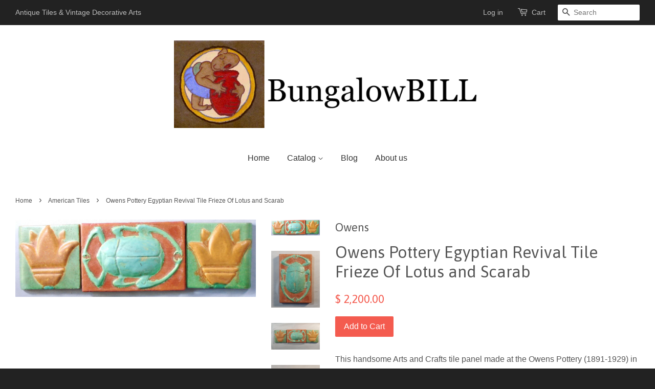

--- FILE ---
content_type: text/html; charset=utf-8
request_url: https://bungalowbill.com/collections/american-tiles/products/owens-pottery-egyptian-revival-tile-frieze-of-lotus-and-scarab
body_size: 15770
content:
<!doctype html>
<!--[if lt IE 7]><html class="no-js lt-ie9 lt-ie8 lt-ie7" lang="en"> <![endif]-->
<!--[if IE 7]><html class="no-js lt-ie9 lt-ie8" lang="en"> <![endif]-->
<!--[if IE 8]><html class="no-js lt-ie9" lang="en"> <![endif]-->
<!--[if IE 9 ]><html class="ie9 no-js"> <![endif]-->
<!--[if (gt IE 9)|!(IE)]><!--> <html class="no-js"> <!--<![endif]-->
<head>

  <!-- Basic page needs ================================================== -->
  <meta charset="utf-8">
  <meta http-equiv="X-UA-Compatible" content="IE=edge,chrome=1">

  
  <link rel="shortcut icon" href="//bungalowbill.com/cdn/shop/t/2/assets/favicon.png?v=77603477758807349081456359081" type="image/png" />
  

  <!-- Title and description ================================================== -->
  <title>
  Owens Pottery Egyptian Revival Tile Frieze Of Lotus and Scarab &ndash; BungalowBILL
  </title>

  
  <meta name="description" content="This handsome Arts and Crafts tile panel made at the Owens Pottery (1891-1929) in Zanesville Ohio around 1910. Molded in high relief the central tile is a green scarab. It measures 6&quot; tall and 9 1/2&quot; wide. It is flanked by 2 lotus tiles, 6&quot; square. One side of each lotus tile is finished in a curve as an end cap. Overa">
  

  <!-- Social meta ================================================== -->
  

  <meta property="og:type" content="product">
  <meta property="og:title" content="Owens Pottery Egyptian Revival Tile Frieze Of Lotus and Scarab">
  <meta property="og:url" content="https://bungalowbill.myshopify.com/products/owens-pottery-egyptian-revival-tile-frieze-of-lotus-and-scarab">
  
  <meta property="og:image" content="http://bungalowbill.com/cdn/shop/products/20230305_091432_grande.jpg?v=1678301211">
  <meta property="og:image:secure_url" content="https://bungalowbill.com/cdn/shop/products/20230305_091432_grande.jpg?v=1678301211">
  
  <meta property="og:image" content="http://bungalowbill.com/cdn/shop/products/20230305_091015_grande.jpg?v=1678301210">
  <meta property="og:image:secure_url" content="https://bungalowbill.com/cdn/shop/products/20230305_091015_grande.jpg?v=1678301210">
  
  <meta property="og:image" content="http://bungalowbill.com/cdn/shop/products/DSC03089a_grande.jpg?v=1678301212">
  <meta property="og:image:secure_url" content="https://bungalowbill.com/cdn/shop/products/DSC03089a_grande.jpg?v=1678301212">
  
  <meta property="og:price:amount" content="2,200.00">
  <meta property="og:price:currency" content="USD">



  <meta property="og:description" content="This handsome Arts and Crafts tile panel made at the Owens Pottery (1891-1929) in Zanesville Ohio around 1910. Molded in high relief the central tile is a green scarab. It measures 6&quot; tall and 9 1/2&quot; wide. It is flanked by 2 lotus tiles, 6&quot; square. One side of each lotus tile is finished in a curve as an end cap. Overa">


<meta property="og:site_name" content="BungalowBILL">


  <meta name="twitter:card" content="summary">



  <meta name="twitter:title" content="Owens Pottery Egyptian Revival Tile Frieze Of Lotus and Scarab">
  <meta name="twitter:description" content="This handsome Arts and Crafts tile panel made at the Owens Pottery (1891-1929) in Zanesville Ohio around 1910. Molded in high relief the central tile is a green scarab. It measures 6&quot; tall and 9 1/2&quot; ">
  <meta name="twitter:image" content="https://bungalowbill.com/cdn/shop/products/DSC03089a_large.jpg?v=1678301212">
  <meta name="twitter:image:width" content="480">
  <meta name="twitter:image:height" content="480">



  <!-- Helpers ================================================== -->
  <link rel="canonical" href="https://bungalowbill.myshopify.com/products/owens-pottery-egyptian-revival-tile-frieze-of-lotus-and-scarab">
  <meta name="viewport" content="width=device-width,initial-scale=1">
  <meta name="theme-color" content="#f45b4f">

  <!-- CSS ================================================== -->
  <link href="//bungalowbill.com/cdn/shop/t/2/assets/timber.scss.css?v=156891669541895335421703093778" rel="stylesheet" type="text/css" media="all" />
  <link href="//bungalowbill.com/cdn/shop/t/2/assets/theme.scss.css?v=58527786710063595481703093779" rel="stylesheet" type="text/css" media="all" />

  

  
    
    
    <link href="//fonts.googleapis.com/css?family=Asap:400" rel="stylesheet" type="text/css" media="all" />
  




  <!-- Header hook for plugins ================================================== -->
  <script>window.performance && window.performance.mark && window.performance.mark('shopify.content_for_header.start');</script><meta id="shopify-digital-wallet" name="shopify-digital-wallet" content="/11835930/digital_wallets/dialog">
<meta name="shopify-checkout-api-token" content="0a140897f26225291548dc2c1f6f9b60">
<meta id="in-context-paypal-metadata" data-shop-id="11835930" data-venmo-supported="false" data-environment="production" data-locale="en_US" data-paypal-v4="true" data-currency="USD">
<link rel="alternate" type="application/json+oembed" href="https://bungalowbill.myshopify.com/products/owens-pottery-egyptian-revival-tile-frieze-of-lotus-and-scarab.oembed">
<script async="async" src="/checkouts/internal/preloads.js?locale=en-US"></script>
<link rel="preconnect" href="https://shop.app" crossorigin="anonymous">
<script async="async" src="https://shop.app/checkouts/internal/preloads.js?locale=en-US&shop_id=11835930" crossorigin="anonymous"></script>
<script id="apple-pay-shop-capabilities" type="application/json">{"shopId":11835930,"countryCode":"US","currencyCode":"USD","merchantCapabilities":["supports3DS"],"merchantId":"gid:\/\/shopify\/Shop\/11835930","merchantName":"BungalowBILL","requiredBillingContactFields":["postalAddress","email","phone"],"requiredShippingContactFields":["postalAddress","email","phone"],"shippingType":"shipping","supportedNetworks":["visa","masterCard","amex","discover","elo","jcb"],"total":{"type":"pending","label":"BungalowBILL","amount":"1.00"},"shopifyPaymentsEnabled":true,"supportsSubscriptions":true}</script>
<script id="shopify-features" type="application/json">{"accessToken":"0a140897f26225291548dc2c1f6f9b60","betas":["rich-media-storefront-analytics"],"domain":"bungalowbill.com","predictiveSearch":true,"shopId":11835930,"locale":"en"}</script>
<script>var Shopify = Shopify || {};
Shopify.shop = "bungalowbill.myshopify.com";
Shopify.locale = "en";
Shopify.currency = {"active":"USD","rate":"1.0"};
Shopify.country = "US";
Shopify.theme = {"name":"Minimal","id":88385985,"schema_name":null,"schema_version":null,"theme_store_id":380,"role":"main"};
Shopify.theme.handle = "null";
Shopify.theme.style = {"id":null,"handle":null};
Shopify.cdnHost = "bungalowbill.com/cdn";
Shopify.routes = Shopify.routes || {};
Shopify.routes.root = "/";</script>
<script type="module">!function(o){(o.Shopify=o.Shopify||{}).modules=!0}(window);</script>
<script>!function(o){function n(){var o=[];function n(){o.push(Array.prototype.slice.apply(arguments))}return n.q=o,n}var t=o.Shopify=o.Shopify||{};t.loadFeatures=n(),t.autoloadFeatures=n()}(window);</script>
<script>
  window.ShopifyPay = window.ShopifyPay || {};
  window.ShopifyPay.apiHost = "shop.app\/pay";
  window.ShopifyPay.redirectState = null;
</script>
<script id="shop-js-analytics" type="application/json">{"pageType":"product"}</script>
<script defer="defer" async type="module" src="//bungalowbill.com/cdn/shopifycloud/shop-js/modules/v2/client.init-shop-cart-sync_BT-GjEfc.en.esm.js"></script>
<script defer="defer" async type="module" src="//bungalowbill.com/cdn/shopifycloud/shop-js/modules/v2/chunk.common_D58fp_Oc.esm.js"></script>
<script defer="defer" async type="module" src="//bungalowbill.com/cdn/shopifycloud/shop-js/modules/v2/chunk.modal_xMitdFEc.esm.js"></script>
<script type="module">
  await import("//bungalowbill.com/cdn/shopifycloud/shop-js/modules/v2/client.init-shop-cart-sync_BT-GjEfc.en.esm.js");
await import("//bungalowbill.com/cdn/shopifycloud/shop-js/modules/v2/chunk.common_D58fp_Oc.esm.js");
await import("//bungalowbill.com/cdn/shopifycloud/shop-js/modules/v2/chunk.modal_xMitdFEc.esm.js");

  window.Shopify.SignInWithShop?.initShopCartSync?.({"fedCMEnabled":true,"windoidEnabled":true});

</script>
<script>
  window.Shopify = window.Shopify || {};
  if (!window.Shopify.featureAssets) window.Shopify.featureAssets = {};
  window.Shopify.featureAssets['shop-js'] = {"shop-cart-sync":["modules/v2/client.shop-cart-sync_DZOKe7Ll.en.esm.js","modules/v2/chunk.common_D58fp_Oc.esm.js","modules/v2/chunk.modal_xMitdFEc.esm.js"],"init-fed-cm":["modules/v2/client.init-fed-cm_B6oLuCjv.en.esm.js","modules/v2/chunk.common_D58fp_Oc.esm.js","modules/v2/chunk.modal_xMitdFEc.esm.js"],"shop-cash-offers":["modules/v2/client.shop-cash-offers_D2sdYoxE.en.esm.js","modules/v2/chunk.common_D58fp_Oc.esm.js","modules/v2/chunk.modal_xMitdFEc.esm.js"],"shop-login-button":["modules/v2/client.shop-login-button_QeVjl5Y3.en.esm.js","modules/v2/chunk.common_D58fp_Oc.esm.js","modules/v2/chunk.modal_xMitdFEc.esm.js"],"pay-button":["modules/v2/client.pay-button_DXTOsIq6.en.esm.js","modules/v2/chunk.common_D58fp_Oc.esm.js","modules/v2/chunk.modal_xMitdFEc.esm.js"],"shop-button":["modules/v2/client.shop-button_DQZHx9pm.en.esm.js","modules/v2/chunk.common_D58fp_Oc.esm.js","modules/v2/chunk.modal_xMitdFEc.esm.js"],"avatar":["modules/v2/client.avatar_BTnouDA3.en.esm.js"],"init-windoid":["modules/v2/client.init-windoid_CR1B-cfM.en.esm.js","modules/v2/chunk.common_D58fp_Oc.esm.js","modules/v2/chunk.modal_xMitdFEc.esm.js"],"init-shop-for-new-customer-accounts":["modules/v2/client.init-shop-for-new-customer-accounts_C_vY_xzh.en.esm.js","modules/v2/client.shop-login-button_QeVjl5Y3.en.esm.js","modules/v2/chunk.common_D58fp_Oc.esm.js","modules/v2/chunk.modal_xMitdFEc.esm.js"],"init-shop-email-lookup-coordinator":["modules/v2/client.init-shop-email-lookup-coordinator_BI7n9ZSv.en.esm.js","modules/v2/chunk.common_D58fp_Oc.esm.js","modules/v2/chunk.modal_xMitdFEc.esm.js"],"init-shop-cart-sync":["modules/v2/client.init-shop-cart-sync_BT-GjEfc.en.esm.js","modules/v2/chunk.common_D58fp_Oc.esm.js","modules/v2/chunk.modal_xMitdFEc.esm.js"],"shop-toast-manager":["modules/v2/client.shop-toast-manager_DiYdP3xc.en.esm.js","modules/v2/chunk.common_D58fp_Oc.esm.js","modules/v2/chunk.modal_xMitdFEc.esm.js"],"init-customer-accounts":["modules/v2/client.init-customer-accounts_D9ZNqS-Q.en.esm.js","modules/v2/client.shop-login-button_QeVjl5Y3.en.esm.js","modules/v2/chunk.common_D58fp_Oc.esm.js","modules/v2/chunk.modal_xMitdFEc.esm.js"],"init-customer-accounts-sign-up":["modules/v2/client.init-customer-accounts-sign-up_iGw4briv.en.esm.js","modules/v2/client.shop-login-button_QeVjl5Y3.en.esm.js","modules/v2/chunk.common_D58fp_Oc.esm.js","modules/v2/chunk.modal_xMitdFEc.esm.js"],"shop-follow-button":["modules/v2/client.shop-follow-button_CqMgW2wH.en.esm.js","modules/v2/chunk.common_D58fp_Oc.esm.js","modules/v2/chunk.modal_xMitdFEc.esm.js"],"checkout-modal":["modules/v2/client.checkout-modal_xHeaAweL.en.esm.js","modules/v2/chunk.common_D58fp_Oc.esm.js","modules/v2/chunk.modal_xMitdFEc.esm.js"],"shop-login":["modules/v2/client.shop-login_D91U-Q7h.en.esm.js","modules/v2/chunk.common_D58fp_Oc.esm.js","modules/v2/chunk.modal_xMitdFEc.esm.js"],"lead-capture":["modules/v2/client.lead-capture_BJmE1dJe.en.esm.js","modules/v2/chunk.common_D58fp_Oc.esm.js","modules/v2/chunk.modal_xMitdFEc.esm.js"],"payment-terms":["modules/v2/client.payment-terms_Ci9AEqFq.en.esm.js","modules/v2/chunk.common_D58fp_Oc.esm.js","modules/v2/chunk.modal_xMitdFEc.esm.js"]};
</script>
<script id="__st">var __st={"a":11835930,"offset":-18000,"reqid":"7644b27f-cd7e-4a0a-8221-7b0351994cac-1769386474","pageurl":"bungalowbill.com\/collections\/american-tiles\/products\/owens-pottery-egyptian-revival-tile-frieze-of-lotus-and-scarab","u":"ea2b438be519","p":"product","rtyp":"product","rid":8185730171190};</script>
<script>window.ShopifyPaypalV4VisibilityTracking = true;</script>
<script id="captcha-bootstrap">!function(){'use strict';const t='contact',e='account',n='new_comment',o=[[t,t],['blogs',n],['comments',n],[t,'customer']],c=[[e,'customer_login'],[e,'guest_login'],[e,'recover_customer_password'],[e,'create_customer']],r=t=>t.map((([t,e])=>`form[action*='/${t}']:not([data-nocaptcha='true']) input[name='form_type'][value='${e}']`)).join(','),a=t=>()=>t?[...document.querySelectorAll(t)].map((t=>t.form)):[];function s(){const t=[...o],e=r(t);return a(e)}const i='password',u='form_key',d=['recaptcha-v3-token','g-recaptcha-response','h-captcha-response',i],f=()=>{try{return window.sessionStorage}catch{return}},m='__shopify_v',_=t=>t.elements[u];function p(t,e,n=!1){try{const o=window.sessionStorage,c=JSON.parse(o.getItem(e)),{data:r}=function(t){const{data:e,action:n}=t;return t[m]||n?{data:e,action:n}:{data:t,action:n}}(c);for(const[e,n]of Object.entries(r))t.elements[e]&&(t.elements[e].value=n);n&&o.removeItem(e)}catch(o){console.error('form repopulation failed',{error:o})}}const l='form_type',E='cptcha';function T(t){t.dataset[E]=!0}const w=window,h=w.document,L='Shopify',v='ce_forms',y='captcha';let A=!1;((t,e)=>{const n=(g='f06e6c50-85a8-45c8-87d0-21a2b65856fe',I='https://cdn.shopify.com/shopifycloud/storefront-forms-hcaptcha/ce_storefront_forms_captcha_hcaptcha.v1.5.2.iife.js',D={infoText:'Protected by hCaptcha',privacyText:'Privacy',termsText:'Terms'},(t,e,n)=>{const o=w[L][v],c=o.bindForm;if(c)return c(t,g,e,D).then(n);var r;o.q.push([[t,g,e,D],n]),r=I,A||(h.body.append(Object.assign(h.createElement('script'),{id:'captcha-provider',async:!0,src:r})),A=!0)});var g,I,D;w[L]=w[L]||{},w[L][v]=w[L][v]||{},w[L][v].q=[],w[L][y]=w[L][y]||{},w[L][y].protect=function(t,e){n(t,void 0,e),T(t)},Object.freeze(w[L][y]),function(t,e,n,w,h,L){const[v,y,A,g]=function(t,e,n){const i=e?o:[],u=t?c:[],d=[...i,...u],f=r(d),m=r(i),_=r(d.filter((([t,e])=>n.includes(e))));return[a(f),a(m),a(_),s()]}(w,h,L),I=t=>{const e=t.target;return e instanceof HTMLFormElement?e:e&&e.form},D=t=>v().includes(t);t.addEventListener('submit',(t=>{const e=I(t);if(!e)return;const n=D(e)&&!e.dataset.hcaptchaBound&&!e.dataset.recaptchaBound,o=_(e),c=g().includes(e)&&(!o||!o.value);(n||c)&&t.preventDefault(),c&&!n&&(function(t){try{if(!f())return;!function(t){const e=f();if(!e)return;const n=_(t);if(!n)return;const o=n.value;o&&e.removeItem(o)}(t);const e=Array.from(Array(32),(()=>Math.random().toString(36)[2])).join('');!function(t,e){_(t)||t.append(Object.assign(document.createElement('input'),{type:'hidden',name:u})),t.elements[u].value=e}(t,e),function(t,e){const n=f();if(!n)return;const o=[...t.querySelectorAll(`input[type='${i}']`)].map((({name:t})=>t)),c=[...d,...o],r={};for(const[a,s]of new FormData(t).entries())c.includes(a)||(r[a]=s);n.setItem(e,JSON.stringify({[m]:1,action:t.action,data:r}))}(t,e)}catch(e){console.error('failed to persist form',e)}}(e),e.submit())}));const S=(t,e)=>{t&&!t.dataset[E]&&(n(t,e.some((e=>e===t))),T(t))};for(const o of['focusin','change'])t.addEventListener(o,(t=>{const e=I(t);D(e)&&S(e,y())}));const B=e.get('form_key'),M=e.get(l),P=B&&M;t.addEventListener('DOMContentLoaded',(()=>{const t=y();if(P)for(const e of t)e.elements[l].value===M&&p(e,B);[...new Set([...A(),...v().filter((t=>'true'===t.dataset.shopifyCaptcha))])].forEach((e=>S(e,t)))}))}(h,new URLSearchParams(w.location.search),n,t,e,['guest_login'])})(!0,!0)}();</script>
<script integrity="sha256-4kQ18oKyAcykRKYeNunJcIwy7WH5gtpwJnB7kiuLZ1E=" data-source-attribution="shopify.loadfeatures" defer="defer" src="//bungalowbill.com/cdn/shopifycloud/storefront/assets/storefront/load_feature-a0a9edcb.js" crossorigin="anonymous"></script>
<script crossorigin="anonymous" defer="defer" src="//bungalowbill.com/cdn/shopifycloud/storefront/assets/shopify_pay/storefront-65b4c6d7.js?v=20250812"></script>
<script data-source-attribution="shopify.dynamic_checkout.dynamic.init">var Shopify=Shopify||{};Shopify.PaymentButton=Shopify.PaymentButton||{isStorefrontPortableWallets:!0,init:function(){window.Shopify.PaymentButton.init=function(){};var t=document.createElement("script");t.src="https://bungalowbill.com/cdn/shopifycloud/portable-wallets/latest/portable-wallets.en.js",t.type="module",document.head.appendChild(t)}};
</script>
<script data-source-attribution="shopify.dynamic_checkout.buyer_consent">
  function portableWalletsHideBuyerConsent(e){var t=document.getElementById("shopify-buyer-consent"),n=document.getElementById("shopify-subscription-policy-button");t&&n&&(t.classList.add("hidden"),t.setAttribute("aria-hidden","true"),n.removeEventListener("click",e))}function portableWalletsShowBuyerConsent(e){var t=document.getElementById("shopify-buyer-consent"),n=document.getElementById("shopify-subscription-policy-button");t&&n&&(t.classList.remove("hidden"),t.removeAttribute("aria-hidden"),n.addEventListener("click",e))}window.Shopify?.PaymentButton&&(window.Shopify.PaymentButton.hideBuyerConsent=portableWalletsHideBuyerConsent,window.Shopify.PaymentButton.showBuyerConsent=portableWalletsShowBuyerConsent);
</script>
<script data-source-attribution="shopify.dynamic_checkout.cart.bootstrap">document.addEventListener("DOMContentLoaded",(function(){function t(){return document.querySelector("shopify-accelerated-checkout-cart, shopify-accelerated-checkout")}if(t())Shopify.PaymentButton.init();else{new MutationObserver((function(e,n){t()&&(Shopify.PaymentButton.init(),n.disconnect())})).observe(document.body,{childList:!0,subtree:!0})}}));
</script>
<link id="shopify-accelerated-checkout-styles" rel="stylesheet" media="screen" href="https://bungalowbill.com/cdn/shopifycloud/portable-wallets/latest/accelerated-checkout-backwards-compat.css" crossorigin="anonymous">
<style id="shopify-accelerated-checkout-cart">
        #shopify-buyer-consent {
  margin-top: 1em;
  display: inline-block;
  width: 100%;
}

#shopify-buyer-consent.hidden {
  display: none;
}

#shopify-subscription-policy-button {
  background: none;
  border: none;
  padding: 0;
  text-decoration: underline;
  font-size: inherit;
  cursor: pointer;
}

#shopify-subscription-policy-button::before {
  box-shadow: none;
}

      </style>

<script>window.performance && window.performance.mark && window.performance.mark('shopify.content_for_header.end');</script>

  

<!--[if lt IE 9]>
<script src="//cdnjs.cloudflare.com/ajax/libs/html5shiv/3.7.2/html5shiv.min.js" type="text/javascript"></script>
<script src="//bungalowbill.com/cdn/shop/t/2/assets/respond.min.js?v=52248677837542619231456353598" type="text/javascript"></script>
<link href="//bungalowbill.com/cdn/shop/t/2/assets/respond-proxy.html" id="respond-proxy" rel="respond-proxy" />
<link href="//bungalowbill.myshopify.com/search?q=ad1e4107ade0323f98a7ab325c255e43" id="respond-redirect" rel="respond-redirect" />
<script src="//bungalowbill.myshopify.com/search?q=ad1e4107ade0323f98a7ab325c255e43" type="text/javascript"></script>
<![endif]-->



  <script src="//ajax.googleapis.com/ajax/libs/jquery/1.11.0/jquery.min.js" type="text/javascript"></script>
  <script src="//bungalowbill.com/cdn/shop/t/2/assets/modernizr.min.js?v=26620055551102246001456353598" type="text/javascript"></script>

  
  

<link href="https://monorail-edge.shopifysvc.com" rel="dns-prefetch">
<script>(function(){if ("sendBeacon" in navigator && "performance" in window) {try {var session_token_from_headers = performance.getEntriesByType('navigation')[0].serverTiming.find(x => x.name == '_s').description;} catch {var session_token_from_headers = undefined;}var session_cookie_matches = document.cookie.match(/_shopify_s=([^;]*)/);var session_token_from_cookie = session_cookie_matches && session_cookie_matches.length === 2 ? session_cookie_matches[1] : "";var session_token = session_token_from_headers || session_token_from_cookie || "";function handle_abandonment_event(e) {var entries = performance.getEntries().filter(function(entry) {return /monorail-edge.shopifysvc.com/.test(entry.name);});if (!window.abandonment_tracked && entries.length === 0) {window.abandonment_tracked = true;var currentMs = Date.now();var navigation_start = performance.timing.navigationStart;var payload = {shop_id: 11835930,url: window.location.href,navigation_start,duration: currentMs - navigation_start,session_token,page_type: "product"};window.navigator.sendBeacon("https://monorail-edge.shopifysvc.com/v1/produce", JSON.stringify({schema_id: "online_store_buyer_site_abandonment/1.1",payload: payload,metadata: {event_created_at_ms: currentMs,event_sent_at_ms: currentMs}}));}}window.addEventListener('pagehide', handle_abandonment_event);}}());</script>
<script id="web-pixels-manager-setup">(function e(e,d,r,n,o){if(void 0===o&&(o={}),!Boolean(null===(a=null===(i=window.Shopify)||void 0===i?void 0:i.analytics)||void 0===a?void 0:a.replayQueue)){var i,a;window.Shopify=window.Shopify||{};var t=window.Shopify;t.analytics=t.analytics||{};var s=t.analytics;s.replayQueue=[],s.publish=function(e,d,r){return s.replayQueue.push([e,d,r]),!0};try{self.performance.mark("wpm:start")}catch(e){}var l=function(){var e={modern:/Edge?\/(1{2}[4-9]|1[2-9]\d|[2-9]\d{2}|\d{4,})\.\d+(\.\d+|)|Firefox\/(1{2}[4-9]|1[2-9]\d|[2-9]\d{2}|\d{4,})\.\d+(\.\d+|)|Chrom(ium|e)\/(9{2}|\d{3,})\.\d+(\.\d+|)|(Maci|X1{2}).+ Version\/(15\.\d+|(1[6-9]|[2-9]\d|\d{3,})\.\d+)([,.]\d+|)( \(\w+\)|)( Mobile\/\w+|) Safari\/|Chrome.+OPR\/(9{2}|\d{3,})\.\d+\.\d+|(CPU[ +]OS|iPhone[ +]OS|CPU[ +]iPhone|CPU IPhone OS|CPU iPad OS)[ +]+(15[._]\d+|(1[6-9]|[2-9]\d|\d{3,})[._]\d+)([._]\d+|)|Android:?[ /-](13[3-9]|1[4-9]\d|[2-9]\d{2}|\d{4,})(\.\d+|)(\.\d+|)|Android.+Firefox\/(13[5-9]|1[4-9]\d|[2-9]\d{2}|\d{4,})\.\d+(\.\d+|)|Android.+Chrom(ium|e)\/(13[3-9]|1[4-9]\d|[2-9]\d{2}|\d{4,})\.\d+(\.\d+|)|SamsungBrowser\/([2-9]\d|\d{3,})\.\d+/,legacy:/Edge?\/(1[6-9]|[2-9]\d|\d{3,})\.\d+(\.\d+|)|Firefox\/(5[4-9]|[6-9]\d|\d{3,})\.\d+(\.\d+|)|Chrom(ium|e)\/(5[1-9]|[6-9]\d|\d{3,})\.\d+(\.\d+|)([\d.]+$|.*Safari\/(?![\d.]+ Edge\/[\d.]+$))|(Maci|X1{2}).+ Version\/(10\.\d+|(1[1-9]|[2-9]\d|\d{3,})\.\d+)([,.]\d+|)( \(\w+\)|)( Mobile\/\w+|) Safari\/|Chrome.+OPR\/(3[89]|[4-9]\d|\d{3,})\.\d+\.\d+|(CPU[ +]OS|iPhone[ +]OS|CPU[ +]iPhone|CPU IPhone OS|CPU iPad OS)[ +]+(10[._]\d+|(1[1-9]|[2-9]\d|\d{3,})[._]\d+)([._]\d+|)|Android:?[ /-](13[3-9]|1[4-9]\d|[2-9]\d{2}|\d{4,})(\.\d+|)(\.\d+|)|Mobile Safari.+OPR\/([89]\d|\d{3,})\.\d+\.\d+|Android.+Firefox\/(13[5-9]|1[4-9]\d|[2-9]\d{2}|\d{4,})\.\d+(\.\d+|)|Android.+Chrom(ium|e)\/(13[3-9]|1[4-9]\d|[2-9]\d{2}|\d{4,})\.\d+(\.\d+|)|Android.+(UC? ?Browser|UCWEB|U3)[ /]?(15\.([5-9]|\d{2,})|(1[6-9]|[2-9]\d|\d{3,})\.\d+)\.\d+|SamsungBrowser\/(5\.\d+|([6-9]|\d{2,})\.\d+)|Android.+MQ{2}Browser\/(14(\.(9|\d{2,})|)|(1[5-9]|[2-9]\d|\d{3,})(\.\d+|))(\.\d+|)|K[Aa][Ii]OS\/(3\.\d+|([4-9]|\d{2,})\.\d+)(\.\d+|)/},d=e.modern,r=e.legacy,n=navigator.userAgent;return n.match(d)?"modern":n.match(r)?"legacy":"unknown"}(),u="modern"===l?"modern":"legacy",c=(null!=n?n:{modern:"",legacy:""})[u],f=function(e){return[e.baseUrl,"/wpm","/b",e.hashVersion,"modern"===e.buildTarget?"m":"l",".js"].join("")}({baseUrl:d,hashVersion:r,buildTarget:u}),m=function(e){var d=e.version,r=e.bundleTarget,n=e.surface,o=e.pageUrl,i=e.monorailEndpoint;return{emit:function(e){var a=e.status,t=e.errorMsg,s=(new Date).getTime(),l=JSON.stringify({metadata:{event_sent_at_ms:s},events:[{schema_id:"web_pixels_manager_load/3.1",payload:{version:d,bundle_target:r,page_url:o,status:a,surface:n,error_msg:t},metadata:{event_created_at_ms:s}}]});if(!i)return console&&console.warn&&console.warn("[Web Pixels Manager] No Monorail endpoint provided, skipping logging."),!1;try{return self.navigator.sendBeacon.bind(self.navigator)(i,l)}catch(e){}var u=new XMLHttpRequest;try{return u.open("POST",i,!0),u.setRequestHeader("Content-Type","text/plain"),u.send(l),!0}catch(e){return console&&console.warn&&console.warn("[Web Pixels Manager] Got an unhandled error while logging to Monorail."),!1}}}}({version:r,bundleTarget:l,surface:e.surface,pageUrl:self.location.href,monorailEndpoint:e.monorailEndpoint});try{o.browserTarget=l,function(e){var d=e.src,r=e.async,n=void 0===r||r,o=e.onload,i=e.onerror,a=e.sri,t=e.scriptDataAttributes,s=void 0===t?{}:t,l=document.createElement("script"),u=document.querySelector("head"),c=document.querySelector("body");if(l.async=n,l.src=d,a&&(l.integrity=a,l.crossOrigin="anonymous"),s)for(var f in s)if(Object.prototype.hasOwnProperty.call(s,f))try{l.dataset[f]=s[f]}catch(e){}if(o&&l.addEventListener("load",o),i&&l.addEventListener("error",i),u)u.appendChild(l);else{if(!c)throw new Error("Did not find a head or body element to append the script");c.appendChild(l)}}({src:f,async:!0,onload:function(){if(!function(){var e,d;return Boolean(null===(d=null===(e=window.Shopify)||void 0===e?void 0:e.analytics)||void 0===d?void 0:d.initialized)}()){var d=window.webPixelsManager.init(e)||void 0;if(d){var r=window.Shopify.analytics;r.replayQueue.forEach((function(e){var r=e[0],n=e[1],o=e[2];d.publishCustomEvent(r,n,o)})),r.replayQueue=[],r.publish=d.publishCustomEvent,r.visitor=d.visitor,r.initialized=!0}}},onerror:function(){return m.emit({status:"failed",errorMsg:"".concat(f," has failed to load")})},sri:function(e){var d=/^sha384-[A-Za-z0-9+/=]+$/;return"string"==typeof e&&d.test(e)}(c)?c:"",scriptDataAttributes:o}),m.emit({status:"loading"})}catch(e){m.emit({status:"failed",errorMsg:(null==e?void 0:e.message)||"Unknown error"})}}})({shopId: 11835930,storefrontBaseUrl: "https://bungalowbill.myshopify.com",extensionsBaseUrl: "https://extensions.shopifycdn.com/cdn/shopifycloud/web-pixels-manager",monorailEndpoint: "https://monorail-edge.shopifysvc.com/unstable/produce_batch",surface: "storefront-renderer",enabledBetaFlags: ["2dca8a86"],webPixelsConfigList: [{"id":"shopify-app-pixel","configuration":"{}","eventPayloadVersion":"v1","runtimeContext":"STRICT","scriptVersion":"0450","apiClientId":"shopify-pixel","type":"APP","privacyPurposes":["ANALYTICS","MARKETING"]},{"id":"shopify-custom-pixel","eventPayloadVersion":"v1","runtimeContext":"LAX","scriptVersion":"0450","apiClientId":"shopify-pixel","type":"CUSTOM","privacyPurposes":["ANALYTICS","MARKETING"]}],isMerchantRequest: false,initData: {"shop":{"name":"BungalowBILL","paymentSettings":{"currencyCode":"USD"},"myshopifyDomain":"bungalowbill.myshopify.com","countryCode":"US","storefrontUrl":"https:\/\/bungalowbill.myshopify.com"},"customer":null,"cart":null,"checkout":null,"productVariants":[{"price":{"amount":2200.0,"currencyCode":"USD"},"product":{"title":"Owens Pottery Egyptian Revival Tile Frieze Of Lotus and Scarab","vendor":"Owens","id":"8185730171190","untranslatedTitle":"Owens Pottery Egyptian Revival Tile Frieze Of Lotus and Scarab","url":"\/products\/owens-pottery-egyptian-revival-tile-frieze-of-lotus-and-scarab","type":"American Tiles"},"id":"44742702596406","image":{"src":"\/\/bungalowbill.com\/cdn\/shop\/products\/DSC03089a.jpg?v=1678301212"},"sku":"23030801","title":"Default Title","untranslatedTitle":"Default Title"}],"purchasingCompany":null},},"https://bungalowbill.com/cdn","fcfee988w5aeb613cpc8e4bc33m6693e112",{"modern":"","legacy":""},{"shopId":"11835930","storefrontBaseUrl":"https:\/\/bungalowbill.myshopify.com","extensionBaseUrl":"https:\/\/extensions.shopifycdn.com\/cdn\/shopifycloud\/web-pixels-manager","surface":"storefront-renderer","enabledBetaFlags":"[\"2dca8a86\"]","isMerchantRequest":"false","hashVersion":"fcfee988w5aeb613cpc8e4bc33m6693e112","publish":"custom","events":"[[\"page_viewed\",{}],[\"product_viewed\",{\"productVariant\":{\"price\":{\"amount\":2200.0,\"currencyCode\":\"USD\"},\"product\":{\"title\":\"Owens Pottery Egyptian Revival Tile Frieze Of Lotus and Scarab\",\"vendor\":\"Owens\",\"id\":\"8185730171190\",\"untranslatedTitle\":\"Owens Pottery Egyptian Revival Tile Frieze Of Lotus and Scarab\",\"url\":\"\/products\/owens-pottery-egyptian-revival-tile-frieze-of-lotus-and-scarab\",\"type\":\"American Tiles\"},\"id\":\"44742702596406\",\"image\":{\"src\":\"\/\/bungalowbill.com\/cdn\/shop\/products\/DSC03089a.jpg?v=1678301212\"},\"sku\":\"23030801\",\"title\":\"Default Title\",\"untranslatedTitle\":\"Default Title\"}}]]"});</script><script>
  window.ShopifyAnalytics = window.ShopifyAnalytics || {};
  window.ShopifyAnalytics.meta = window.ShopifyAnalytics.meta || {};
  window.ShopifyAnalytics.meta.currency = 'USD';
  var meta = {"product":{"id":8185730171190,"gid":"gid:\/\/shopify\/Product\/8185730171190","vendor":"Owens","type":"American Tiles","handle":"owens-pottery-egyptian-revival-tile-frieze-of-lotus-and-scarab","variants":[{"id":44742702596406,"price":220000,"name":"Owens Pottery Egyptian Revival Tile Frieze Of Lotus and Scarab","public_title":null,"sku":"23030801"}],"remote":false},"page":{"pageType":"product","resourceType":"product","resourceId":8185730171190,"requestId":"7644b27f-cd7e-4a0a-8221-7b0351994cac-1769386474"}};
  for (var attr in meta) {
    window.ShopifyAnalytics.meta[attr] = meta[attr];
  }
</script>
<script class="analytics">
  (function () {
    var customDocumentWrite = function(content) {
      var jquery = null;

      if (window.jQuery) {
        jquery = window.jQuery;
      } else if (window.Checkout && window.Checkout.$) {
        jquery = window.Checkout.$;
      }

      if (jquery) {
        jquery('body').append(content);
      }
    };

    var hasLoggedConversion = function(token) {
      if (token) {
        return document.cookie.indexOf('loggedConversion=' + token) !== -1;
      }
      return false;
    }

    var setCookieIfConversion = function(token) {
      if (token) {
        var twoMonthsFromNow = new Date(Date.now());
        twoMonthsFromNow.setMonth(twoMonthsFromNow.getMonth() + 2);

        document.cookie = 'loggedConversion=' + token + '; expires=' + twoMonthsFromNow;
      }
    }

    var trekkie = window.ShopifyAnalytics.lib = window.trekkie = window.trekkie || [];
    if (trekkie.integrations) {
      return;
    }
    trekkie.methods = [
      'identify',
      'page',
      'ready',
      'track',
      'trackForm',
      'trackLink'
    ];
    trekkie.factory = function(method) {
      return function() {
        var args = Array.prototype.slice.call(arguments);
        args.unshift(method);
        trekkie.push(args);
        return trekkie;
      };
    };
    for (var i = 0; i < trekkie.methods.length; i++) {
      var key = trekkie.methods[i];
      trekkie[key] = trekkie.factory(key);
    }
    trekkie.load = function(config) {
      trekkie.config = config || {};
      trekkie.config.initialDocumentCookie = document.cookie;
      var first = document.getElementsByTagName('script')[0];
      var script = document.createElement('script');
      script.type = 'text/javascript';
      script.onerror = function(e) {
        var scriptFallback = document.createElement('script');
        scriptFallback.type = 'text/javascript';
        scriptFallback.onerror = function(error) {
                var Monorail = {
      produce: function produce(monorailDomain, schemaId, payload) {
        var currentMs = new Date().getTime();
        var event = {
          schema_id: schemaId,
          payload: payload,
          metadata: {
            event_created_at_ms: currentMs,
            event_sent_at_ms: currentMs
          }
        };
        return Monorail.sendRequest("https://" + monorailDomain + "/v1/produce", JSON.stringify(event));
      },
      sendRequest: function sendRequest(endpointUrl, payload) {
        // Try the sendBeacon API
        if (window && window.navigator && typeof window.navigator.sendBeacon === 'function' && typeof window.Blob === 'function' && !Monorail.isIos12()) {
          var blobData = new window.Blob([payload], {
            type: 'text/plain'
          });

          if (window.navigator.sendBeacon(endpointUrl, blobData)) {
            return true;
          } // sendBeacon was not successful

        } // XHR beacon

        var xhr = new XMLHttpRequest();

        try {
          xhr.open('POST', endpointUrl);
          xhr.setRequestHeader('Content-Type', 'text/plain');
          xhr.send(payload);
        } catch (e) {
          console.log(e);
        }

        return false;
      },
      isIos12: function isIos12() {
        return window.navigator.userAgent.lastIndexOf('iPhone; CPU iPhone OS 12_') !== -1 || window.navigator.userAgent.lastIndexOf('iPad; CPU OS 12_') !== -1;
      }
    };
    Monorail.produce('monorail-edge.shopifysvc.com',
      'trekkie_storefront_load_errors/1.1',
      {shop_id: 11835930,
      theme_id: 88385985,
      app_name: "storefront",
      context_url: window.location.href,
      source_url: "//bungalowbill.com/cdn/s/trekkie.storefront.8d95595f799fbf7e1d32231b9a28fd43b70c67d3.min.js"});

        };
        scriptFallback.async = true;
        scriptFallback.src = '//bungalowbill.com/cdn/s/trekkie.storefront.8d95595f799fbf7e1d32231b9a28fd43b70c67d3.min.js';
        first.parentNode.insertBefore(scriptFallback, first);
      };
      script.async = true;
      script.src = '//bungalowbill.com/cdn/s/trekkie.storefront.8d95595f799fbf7e1d32231b9a28fd43b70c67d3.min.js';
      first.parentNode.insertBefore(script, first);
    };
    trekkie.load(
      {"Trekkie":{"appName":"storefront","development":false,"defaultAttributes":{"shopId":11835930,"isMerchantRequest":null,"themeId":88385985,"themeCityHash":"6129645236729986364","contentLanguage":"en","currency":"USD","eventMetadataId":"58ff86b2-00cc-4e33-9aa2-1ed24af0dcce"},"isServerSideCookieWritingEnabled":true,"monorailRegion":"shop_domain","enabledBetaFlags":["65f19447"]},"Session Attribution":{},"S2S":{"facebookCapiEnabled":false,"source":"trekkie-storefront-renderer","apiClientId":580111}}
    );

    var loaded = false;
    trekkie.ready(function() {
      if (loaded) return;
      loaded = true;

      window.ShopifyAnalytics.lib = window.trekkie;

      var originalDocumentWrite = document.write;
      document.write = customDocumentWrite;
      try { window.ShopifyAnalytics.merchantGoogleAnalytics.call(this); } catch(error) {};
      document.write = originalDocumentWrite;

      window.ShopifyAnalytics.lib.page(null,{"pageType":"product","resourceType":"product","resourceId":8185730171190,"requestId":"7644b27f-cd7e-4a0a-8221-7b0351994cac-1769386474","shopifyEmitted":true});

      var match = window.location.pathname.match(/checkouts\/(.+)\/(thank_you|post_purchase)/)
      var token = match? match[1]: undefined;
      if (!hasLoggedConversion(token)) {
        setCookieIfConversion(token);
        window.ShopifyAnalytics.lib.track("Viewed Product",{"currency":"USD","variantId":44742702596406,"productId":8185730171190,"productGid":"gid:\/\/shopify\/Product\/8185730171190","name":"Owens Pottery Egyptian Revival Tile Frieze Of Lotus and Scarab","price":"2200.00","sku":"23030801","brand":"Owens","variant":null,"category":"American Tiles","nonInteraction":true,"remote":false},undefined,undefined,{"shopifyEmitted":true});
      window.ShopifyAnalytics.lib.track("monorail:\/\/trekkie_storefront_viewed_product\/1.1",{"currency":"USD","variantId":44742702596406,"productId":8185730171190,"productGid":"gid:\/\/shopify\/Product\/8185730171190","name":"Owens Pottery Egyptian Revival Tile Frieze Of Lotus and Scarab","price":"2200.00","sku":"23030801","brand":"Owens","variant":null,"category":"American Tiles","nonInteraction":true,"remote":false,"referer":"https:\/\/bungalowbill.com\/collections\/american-tiles\/products\/owens-pottery-egyptian-revival-tile-frieze-of-lotus-and-scarab"});
      }
    });


        var eventsListenerScript = document.createElement('script');
        eventsListenerScript.async = true;
        eventsListenerScript.src = "//bungalowbill.com/cdn/shopifycloud/storefront/assets/shop_events_listener-3da45d37.js";
        document.getElementsByTagName('head')[0].appendChild(eventsListenerScript);

})();</script>
  <script>
  if (!window.ga || (window.ga && typeof window.ga !== 'function')) {
    window.ga = function ga() {
      (window.ga.q = window.ga.q || []).push(arguments);
      if (window.Shopify && window.Shopify.analytics && typeof window.Shopify.analytics.publish === 'function') {
        window.Shopify.analytics.publish("ga_stub_called", {}, {sendTo: "google_osp_migration"});
      }
      console.error("Shopify's Google Analytics stub called with:", Array.from(arguments), "\nSee https://help.shopify.com/manual/promoting-marketing/pixels/pixel-migration#google for more information.");
    };
    if (window.Shopify && window.Shopify.analytics && typeof window.Shopify.analytics.publish === 'function') {
      window.Shopify.analytics.publish("ga_stub_initialized", {}, {sendTo: "google_osp_migration"});
    }
  }
</script>
<script
  defer
  src="https://bungalowbill.com/cdn/shopifycloud/perf-kit/shopify-perf-kit-3.0.4.min.js"
  data-application="storefront-renderer"
  data-shop-id="11835930"
  data-render-region="gcp-us-east1"
  data-page-type="product"
  data-theme-instance-id="88385985"
  data-theme-name=""
  data-theme-version=""
  data-monorail-region="shop_domain"
  data-resource-timing-sampling-rate="10"
  data-shs="true"
  data-shs-beacon="true"
  data-shs-export-with-fetch="true"
  data-shs-logs-sample-rate="1"
  data-shs-beacon-endpoint="https://bungalowbill.com/api/collect"
></script>
</head>

<body id="owens-pottery-egyptian-revival-tile-frieze-of-lotus-and-scarab" class="template-product" >

  <div class="header-bar">
  <div class="wrapper medium-down--hide">
    <div class="post-large--display-table">

      <div class="header-bar__left post-large--display-table-cell">

        

        

        
          <div class="header-bar__module header-bar__message">
            Antique Tiles & Vintage Decorative Arts
          </div>
        

      </div>

      <div class="header-bar__right post-large--display-table-cell">

        
          <ul class="header-bar__module header-bar__module--list">
            
              <li>
                <a href="/account/login" id="customer_login_link">Log in</a>
              </li>
            
          </ul>
        

        <div class="header-bar__module">
          <span class="header-bar__sep" aria-hidden="true"></span>
          <a href="/cart" class="cart-page-link">
            <span class="icon icon-cart header-bar__cart-icon" aria-hidden="true"></span>
          </a>
        </div>

        <div class="header-bar__module">
          <a href="/cart" class="cart-page-link">
            Cart
            <span class="cart-count header-bar__cart-count hidden-count">0</span>
          </a>
        </div>

        
          
            <div class="header-bar__module header-bar__search">
              


  <form action="/search" method="get" class="header-bar__search-form clearfix" role="search">
    
    <button type="submit" class="btn icon-fallback-text header-bar__search-submit">
      <span class="icon icon-search" aria-hidden="true"></span>
      <span class="fallback-text">Search</span>
    </button>
    <input type="search" name="q" value="" aria-label="Search" class="header-bar__search-input" placeholder="Search">
  </form>


            </div>
          
        

      </div>
    </div>
  </div>
  <div class="wrapper post-large--hide">
    <button type="button" class="mobile-nav-trigger" id="MobileNavTrigger">
      <span class="icon icon-hamburger" aria-hidden="true"></span>
      Menu
    </button>
    <a href="/cart" class="cart-page-link mobile-cart-page-link">
      <span class="icon icon-cart header-bar__cart-icon" aria-hidden="true"></span>
      Cart <span class="cart-count hidden-count">0</span>
    </a>
  </div>
  <ul id="MobileNav" class="mobile-nav post-large--hide">
  
  
  
  <li class="mobile-nav__link" aria-haspopup="true">
    
      <a href="/" class="mobile-nav">
        Home
      </a>
    
  </li>
  
  
  <li class="mobile-nav__link" aria-haspopup="true">
    
      <a href="/collections/all" class="mobile-nav__sublist-trigger">
        Catalog
        <span class="icon-fallback-text mobile-nav__sublist-expand">
  <span class="icon icon-plus" aria-hidden="true"></span>
  <span class="fallback-text">+</span>
</span>
<span class="icon-fallback-text mobile-nav__sublist-contract">
  <span class="icon icon-minus" aria-hidden="true"></span>
  <span class="fallback-text">-</span>
</span>
      </a>
      <ul class="mobile-nav__sublist">  
        
          <li class="mobile-nav__sublist-link">
            <a href="/collections/american-tiles">American Tiles</a>
          </li>
        
          <li class="mobile-nav__sublist-link">
            <a href="/collections/european-tiles">European Tiles</a>
          </li>
        
          <li class="mobile-nav__sublist-link">
            <a href="/collections/modern-tiles">Modern Tiles</a>
          </li>
        
          <li class="mobile-nav__sublist-link">
            <a href="/collections/tile-sets-and-panels">Tile Sets</a>
          </li>
        
          <li class="mobile-nav__sublist-link">
            <a href="/collections/italian-pottery">Italian Pottery</a>
          </li>
        
          <li class="mobile-nav__sublist-link">
            <a href="/collections/west-german-pottery">German Pottery</a>
          </li>
        
          <li class="mobile-nav__sublist-link">
            <a href="/collections/north-carolina-pottery">NC Pottery</a>
          </li>
        
          <li class="mobile-nav__sublist-link">
            <a href="/collections/decorative-arts-for-the-home">For the Home</a>
          </li>
        
          <li class="mobile-nav__sublist-link">
            <a href="/collections/antiques-for-the-garden">For the Garden</a>
          </li>
        
          <li class="mobile-nav__sublist-link">
            <a href="/collections/sale">On Sale!</a>
          </li>
        
          <li class="mobile-nav__sublist-link">
            <a href="/collections/all">All Items</a>
          </li>
        
      </ul>
    
  </li>
  
  
  <li class="mobile-nav__link" aria-haspopup="true">
    
      <a href="/blogs/news" class="mobile-nav">
        Blog
      </a>
    
  </li>
  
  
  <li class="mobile-nav__link" aria-haspopup="true">
    
      <a href="/pages/about-us" class="mobile-nav">
        About us
      </a>
    
  </li>
  

  
    
      <li class="mobile-nav__link">
        <a href="/account/login" id="customer_login_link">Log in</a>
      </li>
      
        <li class="mobile-nav__link">
          <a href="/account/register" id="customer_register_link">Create account</a>
        </li>
      
    
  
  
  <li class="mobile-nav__link">
    
      <div class="header-bar__module header-bar__search">
        


  <form action="/search" method="get" class="header-bar__search-form clearfix" role="search">
    
    <button type="submit" class="btn icon-fallback-text header-bar__search-submit">
      <span class="icon icon-search" aria-hidden="true"></span>
      <span class="fallback-text">Search</span>
    </button>
    <input type="search" name="q" value="" aria-label="Search" class="header-bar__search-input" placeholder="Search">
  </form>


      </div>
    
  </li>
  
</ul>

</div>


  <header class="site-header" role="banner">
    <div class="wrapper">

      

      <div class="grid--full">
        <div class="grid__item">
          
            <div class="h1 site-header__logo" itemscope itemtype="http://schema.org/Organization">
          
            
              <a href="/" itemprop="url">
                <img src="//bungalowbill.com/cdn/shop/t/2/assets/logo.png?v=123528647007782666111456944684" alt="BungalowBILL" itemprop="logo">
              </a>
            
          
            </div>
          
          
            <p class="header-message post-large--hide">
              <small>Antique Tiles & Vintage Decorative Arts</small>
            </p>
          
        </div>
      </div>
      <div class="grid--full medium-down--hide">
        <div class="grid__item">
          
<ul class="site-nav" id="AccessibleNav">
  
    
    
    
      <li >
        <a href="/" class="site-nav__link">Home</a>
      </li>
    
  
    
    
    
      <li class="site-nav--has-dropdown" aria-haspopup="true">
        <a href="/collections/all" class="site-nav__link">
          Catalog
          <span class="icon-fallback-text">
            <span class="icon icon-arrow-down" aria-hidden="true"></span>
          </span>
        </a>
        <ul class="site-nav__dropdown">
          
            <li class="site-nav--active">
              <a href="/collections/american-tiles" class="site-nav__link">American Tiles</a>
            </li>
          
            <li>
              <a href="/collections/european-tiles" class="site-nav__link">European Tiles</a>
            </li>
          
            <li>
              <a href="/collections/modern-tiles" class="site-nav__link">Modern Tiles</a>
            </li>
          
            <li>
              <a href="/collections/tile-sets-and-panels" class="site-nav__link">Tile Sets</a>
            </li>
          
            <li>
              <a href="/collections/italian-pottery" class="site-nav__link">Italian Pottery</a>
            </li>
          
            <li>
              <a href="/collections/west-german-pottery" class="site-nav__link">German Pottery</a>
            </li>
          
            <li>
              <a href="/collections/north-carolina-pottery" class="site-nav__link">NC Pottery</a>
            </li>
          
            <li>
              <a href="/collections/decorative-arts-for-the-home" class="site-nav__link">For the Home</a>
            </li>
          
            <li>
              <a href="/collections/antiques-for-the-garden" class="site-nav__link">For the Garden</a>
            </li>
          
            <li>
              <a href="/collections/sale" class="site-nav__link">On Sale!</a>
            </li>
          
            <li>
              <a href="/collections/all" class="site-nav__link">All Items</a>
            </li>
          
        </ul>
      </li>
    
  
    
    
    
      <li >
        <a href="/blogs/news" class="site-nav__link">Blog</a>
      </li>
    
  
    
    
    
      <li >
        <a href="/pages/about-us" class="site-nav__link">About us</a>
      </li>
    
  
</ul>

        </div>
      </div>

      

    </div>
  </header>

  <main class="wrapper main-content" role="main">
    <div class="grid">
        <div class="grid__item">
          <div itemscope itemtype="http://schema.org/Product">

  <meta itemprop="url" content="https://bungalowbill.myshopify.com/products/owens-pottery-egyptian-revival-tile-frieze-of-lotus-and-scarab">
  <meta itemprop="image" content="//bungalowbill.com/cdn/shop/products/DSC03089a_grande.jpg?v=1678301212">

  <div class="section-header section-header--breadcrumb">
    

<nav class="breadcrumb" role="navigation" aria-label="breadcrumbs">
  <a href="/" title="Back to the frontpage">Home</a>

  

    
      <span aria-hidden="true" class="breadcrumb__sep">&rsaquo;</span>
      
        
        <a href="/collections/american-tiles" title="">American Tiles</a>
      
    
    <span aria-hidden="true" class="breadcrumb__sep">&rsaquo;</span>
    <span>Owens Pottery Egyptian Revival Tile Frieze Of Lotus and Scarab</span>

  
</nav>


  </div>

  <div class="product-single">
    <div class="grid product-single__hero">
      <div class="grid__item post-large--one-half">

        

          <div class="grid">

            <div class="grid__item four-fifths product-single__photos" id="ProductPhoto">
              
              <img src="//bungalowbill.com/cdn/shop/products/DSC03089a_1024x1024.jpg?v=1678301212" alt="Owens Pottery Tile Egyptian Revival Arts and Crafts Bungalow Bill Antiques" id="ProductPhotoImg" data-image-id="40703691194678">
            </div>

            <div class="grid__item one-fifth">

              <ul class="grid product-single__thumbnails" id="ProductThumbs">
                
                  <li class="grid__item">
                    <a data-image-id="40703691194678" href="//bungalowbill.com/cdn/shop/products/DSC03089a_1024x1024.jpg?v=1678301212" class="product-single__thumbnail">
                      <img src="//bungalowbill.com/cdn/shop/products/DSC03089a_grande.jpg?v=1678301212" alt="Owens Pottery Tile Egyptian Revival Arts and Crafts Bungalow Bill Antiques">
                    </a>
                  </li>
                
                  <li class="grid__item">
                    <a data-image-id="40703690735926" href="//bungalowbill.com/cdn/shop/products/20230305_091015_1024x1024.jpg?v=1678301210" class="product-single__thumbnail">
                      <img src="//bungalowbill.com/cdn/shop/products/20230305_091015_grande.jpg?v=1678301210" alt="Owens Pottery Tile Egyptian Revival Arts and Crafts Bungalow Bill Antiques">
                    </a>
                  </li>
                
                  <li class="grid__item">
                    <a data-image-id="40703690965302" href="//bungalowbill.com/cdn/shop/products/20230305_091432_1024x1024.jpg?v=1678301211" class="product-single__thumbnail">
                      <img src="//bungalowbill.com/cdn/shop/products/20230305_091432_grande.jpg?v=1678301211" alt="Owens Pottery Tile Egyptian Revival Arts and Crafts Bungalow Bill Antiques">
                    </a>
                  </li>
                
                  <li class="grid__item">
                    <a data-image-id="40703690866998" href="//bungalowbill.com/cdn/shop/products/20230305_091029_1024x1024.jpg?v=1678301210" class="product-single__thumbnail">
                      <img src="//bungalowbill.com/cdn/shop/products/20230305_091029_grande.jpg?v=1678301210" alt="Owens Pottery Tile Egyptian Revival Arts and Crafts Bungalow Bill Antiques">
                    </a>
                  </li>
                
                  <li class="grid__item">
                    <a data-image-id="40703691161910" href="//bungalowbill.com/cdn/shop/products/DSC03093-Copy_1024x1024.jpg?v=1678301212" class="product-single__thumbnail">
                      <img src="//bungalowbill.com/cdn/shop/products/DSC03093-Copy_grande.jpg?v=1678301212" alt="Owens Pottery Tile Egyptian Revival Arts and Crafts Bungalow Bill Antiques">
                    </a>
                  </li>
                
                  <li class="grid__item">
                    <a data-image-id="40703690932534" href="//bungalowbill.com/cdn/shop/products/DSC03094_1024x1024.jpg?v=1678301211" class="product-single__thumbnail">
                      <img src="//bungalowbill.com/cdn/shop/products/DSC03094_grande.jpg?v=1678301211" alt="Owens Pottery Tile Egyptian Revival Arts and Crafts Bungalow Bill Antiques">
                    </a>
                  </li>
                
                  <li class="grid__item">
                    <a data-image-id="40703690768694" href="//bungalowbill.com/cdn/shop/products/20230305_091537_1024x1024.jpg?v=1678301210" class="product-single__thumbnail">
                      <img src="//bungalowbill.com/cdn/shop/products/20230305_091537_grande.jpg?v=1678301210" alt="Owens Pottery Tile Egyptian Revival Arts and Crafts Bungalow Bill Antiques">
                    </a>
                  </li>
                
                  <li class="grid__item">
                    <a data-image-id="40703690899766" href="//bungalowbill.com/cdn/shop/products/20230305_091556_1024x1024.jpg?v=1678301211" class="product-single__thumbnail">
                      <img src="//bungalowbill.com/cdn/shop/products/20230305_091556_grande.jpg?v=1678301211" alt="Owens Pottery Tile Egyptian Revival Arts and Crafts Bungalow Bill Antiques">
                    </a>
                  </li>
                
                  <li class="grid__item">
                    <a data-image-id="40703691063606" href="//bungalowbill.com/cdn/shop/products/20230305_091645_1024x1024.jpg?v=1678301212" class="product-single__thumbnail">
                      <img src="//bungalowbill.com/cdn/shop/products/20230305_091645_grande.jpg?v=1678301212" alt="Owens Pottery Tile Egyptian Revival Arts and Crafts Bungalow Bill Antiques">
                    </a>
                  </li>
                
                  <li class="grid__item">
                    <a data-image-id="40703691030838" href="//bungalowbill.com/cdn/shop/products/DSC03091_1024x1024.jpg?v=1678301211" class="product-single__thumbnail">
                      <img src="//bungalowbill.com/cdn/shop/products/DSC03091_grande.jpg?v=1678301211" alt="Owens Pottery Tile Egyptian Revival Arts and Crafts Bungalow Bill Antiques">
                    </a>
                  </li>
                
              </ul>

            </div>

          </div>

        

        
        <ul class="gallery" class="hidden">
          
          <li data-image-id="40703691194678" class="gallery__item" data-mfp-src="//bungalowbill.com/cdn/shop/products/DSC03089a_1024x1024.jpg?v=1678301212"></li>
          
          <li data-image-id="40703690735926" class="gallery__item" data-mfp-src="//bungalowbill.com/cdn/shop/products/20230305_091015_1024x1024.jpg?v=1678301210"></li>
          
          <li data-image-id="40703690965302" class="gallery__item" data-mfp-src="//bungalowbill.com/cdn/shop/products/20230305_091432_1024x1024.jpg?v=1678301211"></li>
          
          <li data-image-id="40703690866998" class="gallery__item" data-mfp-src="//bungalowbill.com/cdn/shop/products/20230305_091029_1024x1024.jpg?v=1678301210"></li>
          
          <li data-image-id="40703691161910" class="gallery__item" data-mfp-src="//bungalowbill.com/cdn/shop/products/DSC03093-Copy_1024x1024.jpg?v=1678301212"></li>
          
          <li data-image-id="40703690932534" class="gallery__item" data-mfp-src="//bungalowbill.com/cdn/shop/products/DSC03094_1024x1024.jpg?v=1678301211"></li>
          
          <li data-image-id="40703690768694" class="gallery__item" data-mfp-src="//bungalowbill.com/cdn/shop/products/20230305_091537_1024x1024.jpg?v=1678301210"></li>
          
          <li data-image-id="40703690899766" class="gallery__item" data-mfp-src="//bungalowbill.com/cdn/shop/products/20230305_091556_1024x1024.jpg?v=1678301211"></li>
          
          <li data-image-id="40703691063606" class="gallery__item" data-mfp-src="//bungalowbill.com/cdn/shop/products/20230305_091645_1024x1024.jpg?v=1678301212"></li>
          
          <li data-image-id="40703691030838" class="gallery__item" data-mfp-src="//bungalowbill.com/cdn/shop/products/DSC03091_1024x1024.jpg?v=1678301211"></li>
          
        </ul>
        

      </div>
      <div class="grid__item post-large--one-half">
        
          <h3 itemprop="brand">Owens</h3>
        
        <h1 itemprop="name">Owens Pottery Egyptian Revival Tile Frieze Of Lotus and Scarab</h1>

        <div itemprop="offers" itemscope itemtype="http://schema.org/Offer">
          

          <meta itemprop="priceCurrency" content="USD">
          <link itemprop="availability" href="http://schema.org/InStock">

          <div class="product-single__prices">
            <span id="ProductPrice" class="product-single__price" itemprop="price">
              $ 2,200.00
            </span>

            
          </div>

          <form action="/cart/add" method="post" enctype="multipart/form-data" id="AddToCartForm">
            <select name="id" id="productSelect" class="product-single__variants">
              
                

                  <option  selected="selected"  data-sku="23030801" value="44742702596406">Default Title - $ 2,200.00 USD</option>

                
              
            </select>

            <div class="product-single__quantity is-hidden">
              <label for="Quantity">Quantity</label>
              <input type="number" id="Quantity" name="quantity" value="1" min="1" class="quantity-selector">
            </div>

            <button type="submit" name="add" id="AddToCart" class="btn">
              <span id="AddToCartText">Add to Cart</span>
            </button>
          </form>

          <div class="product-description rte" itemprop="description">
            This handsome Arts and Crafts tile panel made at the Owens Pottery (1891-1929) in Zanesville Ohio around 1910. Molded in high relief the central tile is a green scarab. It measures 6" tall and 9 1/2" wide. It is flanked by 2 lotus tiles, 6" square. One side of each lotus tile is finished in a curve as an end cap. Overall the frieze measures about 21 1/2" wide and 6" tall. Excellent overall condition.
          </div>

          
            <hr class="hr--clear hr--small">
            <h4>Share this Product</h4>
            



<div class="social-sharing normal" data-permalink="https://bungalowbill.myshopify.com/products/owens-pottery-egyptian-revival-tile-frieze-of-lotus-and-scarab">

  
    <a target="_blank" href="//www.facebook.com/sharer.php?u=https://bungalowbill.myshopify.com/products/owens-pottery-egyptian-revival-tile-frieze-of-lotus-and-scarab" class="share-facebook">
      <span class="icon icon-facebook"></span>
      <span class="share-title">Share</span>
      
        <span class="share-count">0</span>
      
    </a>
  

  
    <a target="_blank" href="//twitter.com/share?text=Owens%20Pottery%20Egyptian%20Revival%20Tile%20Frieze%20Of%20Lotus%20and%20Scarab&amp;url=https://bungalowbill.myshopify.com/products/owens-pottery-egyptian-revival-tile-frieze-of-lotus-and-scarab" class="share-twitter">
      <span class="icon icon-twitter"></span>
      <span class="share-title">Tweet</span>
    </a>
  

  

    
      <a target="_blank" href="//pinterest.com/pin/create/button/?url=https://bungalowbill.myshopify.com/products/owens-pottery-egyptian-revival-tile-frieze-of-lotus-and-scarab&amp;media=http://bungalowbill.com/cdn/shop/products/DSC03089a_1024x1024.jpg?v=1678301212&amp;description=Owens%20Pottery%20Egyptian%20Revival%20Tile%20Frieze%20Of%20Lotus%20and%20Scarab" class="share-pinterest">
        <span class="icon icon-pinterest"></span>
        <span class="share-title">Pin it</span>
        
          <span class="share-count">0</span>
        
      </a>
    

    
      <a target="_blank" href="//fancy.com/fancyit?ItemURL=https://bungalowbill.myshopify.com/products/owens-pottery-egyptian-revival-tile-frieze-of-lotus-and-scarab&amp;Title=Owens%20Pottery%20Egyptian%20Revival%20Tile%20Frieze%20Of%20Lotus%20and%20Scarab&amp;Category=Other&amp;ImageURL=//bungalowbill.com/cdn/shop/products/DSC03089a_1024x1024.jpg?v=1678301212" class="share-fancy">
        <span class="icon icon-fancy"></span>
        <span class="share-title">Fancy</span>
      </a>
    

  

  
    <a target="_blank" href="//plus.google.com/share?url=https://bungalowbill.myshopify.com/products/owens-pottery-egyptian-revival-tile-frieze-of-lotus-and-scarab" class="share-google">
      <!-- Cannot get Google+ share count with JS yet -->
      <span class="icon icon-google_plus"></span>
      
        <span class="share-count">+1</span>
      
    </a>
  

</div>

          
        </div>

      </div>
    </div>
  </div>

  
    





  <hr class="hr--clear hr--small">
  <div class="section-header section-header--medium">
    <h4 class="section-header__title">More from this collection</h4>
  </div>
  <div class="grid-uniform grid-link__container">
    
    
    
      
        
          
          











<div class="grid__item post-large--one-quarter medium--one-quarter small--one-half">
  <a href="/collections/american-tiles/products/early-grueby-pottery-tile-fireplace-surround-fragment-dreamworld-scituate-ma" class="grid-link">
    <span class="grid-link__image grid-link__image--product">
      
      
      <span class="grid-link__image-centered">
        <img src="//bungalowbill.com/cdn/shop/files/20231129_112000_large.jpg?v=1702003992" alt="Grueby Pottery Tile Dreamworld BungalowBILL Antiques">
      </span>
    </span>
    <p class="grid-link__title">Early Grueby Pottery Tile Fireplace Surround Fragment Dreamworld Scituate MA</p>
    
      <p class="grid-link__title grid-link__vendor">Grueby</p>
    
    <p class="grid-link__meta">
      
      
      $ 1,100.00
    </p>
  </a>
</div>

        
      
    
      
        
          
          











<div class="grid__item post-large--one-quarter medium--one-quarter small--one-half">
  <a href="/collections/american-tiles/products/gertrude-barrer-tile-panel-in-frame" class="grid-link">
    <span class="grid-link__image grid-link__image--product">
      
      
      <span class="grid-link__image-centered">
        <img src="//bungalowbill.com/cdn/shop/files/20230827_103027_large.jpg?v=1700630389" alt="Gertrude Barrer Tile Panel in Frame Bungalow Bill Antiques">
      </span>
    </span>
    <p class="grid-link__title">Gertrude Barrer Tile Panel in Frame</p>
    
      <p class="grid-link__title grid-link__vendor">Gertrude Barrer-Russell</p>
    
    <p class="grid-link__meta">
      
      
      $ 998.00
    </p>
  </a>
</div>

        
      
    
      
        
          
          











<div class="grid__item post-large--one-quarter medium--one-quarter small--one-half sold-out">
  <a href="/collections/american-tiles/products/large-grueby-lotus-tile" class="grid-link">
    <span class="grid-link__image grid-link__image--product">
      
      
        <span class="badge badge--sold-out">
          <span class="badge__text">Sold Out</span>
        </span>
      
      <span class="grid-link__image-centered">
        <img src="//bungalowbill.com/cdn/shop/files/20231116_140026_large.jpg?v=1700356678" alt="Grueby pottery Lotus Tile Bungalow Bill Antiques">
      </span>
    </span>
    <p class="grid-link__title">Large Grueby Lotus Tile</p>
    
      <p class="grid-link__title grid-link__vendor">Grueby</p>
    
    <p class="grid-link__meta">
      
      
      $ 750.00
    </p>
  </a>
</div>

        
      
    
      
        
          
          











<div class="grid__item post-large--one-quarter medium--one-quarter small--one-half">
  <a href="/collections/american-tiles/products/large-grueby-geometric-tile-2" class="grid-link">
    <span class="grid-link__image grid-link__image--product">
      
      
      <span class="grid-link__image-centered">
        <img src="//bungalowbill.com/cdn/shop/files/20231116_140141_large.jpg?v=1700281932" alt="Grueby Pottery Tile BungalowBILL antiques">
      </span>
    </span>
    <p class="grid-link__title">Large Grueby Geometric Tile</p>
    
      <p class="grid-link__title grid-link__vendor">Grueby</p>
    
    <p class="grid-link__meta">
      
      
      $ 450.00
    </p>
  </a>
</div>

        
      
    
      
        
      
    
  </div>


  

</div>

<script src="//bungalowbill.com/cdn/shopifycloud/storefront/assets/themes_support/option_selection-b017cd28.js" type="text/javascript"></script>
<script>
  var selectCallback = function(variant, selector) {
    timber.productPage({
      money_format: "$ {{amount}}",
      variant: variant,
      selector: selector,
      translations: {
        add_to_cart : "Add to Cart",
        sold_out : "Sold Out",
        unavailable : "Unavailable"
      }
    });
  };

  jQuery(function($) {
    new Shopify.OptionSelectors('productSelect', {
      product: {"id":8185730171190,"title":"Owens Pottery Egyptian Revival Tile Frieze Of Lotus and Scarab","handle":"owens-pottery-egyptian-revival-tile-frieze-of-lotus-and-scarab","description":"This handsome Arts and Crafts tile panel made at the Owens Pottery (1891-1929) in Zanesville Ohio around 1910. Molded in high relief the central tile is a green scarab. It measures 6\" tall and 9 1\/2\" wide. It is flanked by 2 lotus tiles, 6\" square. One side of each lotus tile is finished in a curve as an end cap. Overall the frieze measures about 21 1\/2\" wide and 6\" tall. Excellent overall condition.","published_at":"2023-03-08T13:46:47-05:00","created_at":"2023-03-08T13:46:47-05:00","vendor":"Owens","type":"American Tiles","tags":["American pottery","American Tiles","Animals","Antique","antique tile","Architectural","Arts and Crafts","decorating","Egyptian Revival","Garden","insects","Zanesville Ohio"],"price":220000,"price_min":220000,"price_max":220000,"available":true,"price_varies":false,"compare_at_price":null,"compare_at_price_min":0,"compare_at_price_max":0,"compare_at_price_varies":false,"variants":[{"id":44742702596406,"title":"Default Title","option1":"Default Title","option2":null,"option3":null,"sku":"23030801","requires_shipping":true,"taxable":true,"featured_image":null,"available":true,"name":"Owens Pottery Egyptian Revival Tile Frieze Of Lotus and Scarab","public_title":null,"options":["Default Title"],"price":220000,"weight":5443,"compare_at_price":null,"inventory_quantity":1,"inventory_management":"shopify","inventory_policy":"deny","barcode":"","requires_selling_plan":false,"selling_plan_allocations":[]}],"images":["\/\/bungalowbill.com\/cdn\/shop\/products\/DSC03089a.jpg?v=1678301212","\/\/bungalowbill.com\/cdn\/shop\/products\/20230305_091015.jpg?v=1678301210","\/\/bungalowbill.com\/cdn\/shop\/products\/20230305_091432.jpg?v=1678301211","\/\/bungalowbill.com\/cdn\/shop\/products\/20230305_091029.jpg?v=1678301210","\/\/bungalowbill.com\/cdn\/shop\/products\/DSC03093-Copy.jpg?v=1678301212","\/\/bungalowbill.com\/cdn\/shop\/products\/DSC03094.jpg?v=1678301211","\/\/bungalowbill.com\/cdn\/shop\/products\/20230305_091537.jpg?v=1678301210","\/\/bungalowbill.com\/cdn\/shop\/products\/20230305_091556.jpg?v=1678301211","\/\/bungalowbill.com\/cdn\/shop\/products\/20230305_091645.jpg?v=1678301212","\/\/bungalowbill.com\/cdn\/shop\/products\/DSC03091.jpg?v=1678301211"],"featured_image":"\/\/bungalowbill.com\/cdn\/shop\/products\/DSC03089a.jpg?v=1678301212","options":["Title"],"media":[{"alt":"Owens Pottery Tile Egyptian Revival Arts and Crafts Bungalow Bill Antiques","id":33060451320118,"position":1,"preview_image":{"aspect_ratio":3.101,"height":1211,"width":3755,"src":"\/\/bungalowbill.com\/cdn\/shop\/products\/DSC03089a.jpg?v=1678301212"},"aspect_ratio":3.101,"height":1211,"media_type":"image","src":"\/\/bungalowbill.com\/cdn\/shop\/products\/DSC03089a.jpg?v=1678301212","width":3755},{"alt":"Owens Pottery Tile Egyptian Revival Arts and Crafts Bungalow Bill Antiques","id":33060451352886,"position":2,"preview_image":{"aspect_ratio":0.852,"height":2255,"width":1922,"src":"\/\/bungalowbill.com\/cdn\/shop\/products\/20230305_091015.jpg?v=1678301210"},"aspect_ratio":0.852,"height":2255,"media_type":"image","src":"\/\/bungalowbill.com\/cdn\/shop\/products\/20230305_091015.jpg?v=1678301210","width":1922},{"alt":"Owens Pottery Tile Egyptian Revival Arts and Crafts Bungalow Bill Antiques","id":33060451385654,"position":3,"preview_image":{"aspect_ratio":1.854,"height":2163,"width":4010,"src":"\/\/bungalowbill.com\/cdn\/shop\/products\/20230305_091432.jpg?v=1678301211"},"aspect_ratio":1.854,"height":2163,"media_type":"image","src":"\/\/bungalowbill.com\/cdn\/shop\/products\/20230305_091432.jpg?v=1678301211","width":4010},{"alt":"Owens Pottery Tile Egyptian Revival Arts and Crafts Bungalow Bill Antiques","id":33060451418422,"position":4,"preview_image":{"aspect_ratio":0.693,"height":2190,"width":1518,"src":"\/\/bungalowbill.com\/cdn\/shop\/products\/20230305_091029.jpg?v=1678301210"},"aspect_ratio":0.693,"height":2190,"media_type":"image","src":"\/\/bungalowbill.com\/cdn\/shop\/products\/20230305_091029.jpg?v=1678301210","width":1518},{"alt":"Owens Pottery Tile Egyptian Revival Arts and Crafts Bungalow Bill Antiques","id":33060451451190,"position":5,"preview_image":{"aspect_ratio":1.806,"height":2286,"width":4128,"src":"\/\/bungalowbill.com\/cdn\/shop\/products\/DSC03093-Copy.jpg?v=1678301212"},"aspect_ratio":1.806,"height":2286,"media_type":"image","src":"\/\/bungalowbill.com\/cdn\/shop\/products\/DSC03093-Copy.jpg?v=1678301212","width":4128},{"alt":"Owens Pottery Tile Egyptian Revival Arts and Crafts Bungalow Bill Antiques","id":33060451483958,"position":6,"preview_image":{"aspect_ratio":1.877,"height":2106,"width":3952,"src":"\/\/bungalowbill.com\/cdn\/shop\/products\/DSC03094.jpg?v=1678301211"},"aspect_ratio":1.877,"height":2106,"media_type":"image","src":"\/\/bungalowbill.com\/cdn\/shop\/products\/DSC03094.jpg?v=1678301211","width":3952},{"alt":"Owens Pottery Tile Egyptian Revival Arts and Crafts Bungalow Bill Antiques","id":33060451516726,"position":7,"preview_image":{"aspect_ratio":1.009,"height":3033,"width":3060,"src":"\/\/bungalowbill.com\/cdn\/shop\/products\/20230305_091537.jpg?v=1678301210"},"aspect_ratio":1.009,"height":3033,"media_type":"image","src":"\/\/bungalowbill.com\/cdn\/shop\/products\/20230305_091537.jpg?v=1678301210","width":3060},{"alt":"Owens Pottery Tile Egyptian Revival Arts and Crafts Bungalow Bill Antiques","id":33060451549494,"position":8,"preview_image":{"aspect_ratio":1.001,"height":3068,"width":3070,"src":"\/\/bungalowbill.com\/cdn\/shop\/products\/20230305_091556.jpg?v=1678301211"},"aspect_ratio":1.001,"height":3068,"media_type":"image","src":"\/\/bungalowbill.com\/cdn\/shop\/products\/20230305_091556.jpg?v=1678301211","width":3070},{"alt":"Owens Pottery Tile Egyptian Revival Arts and Crafts Bungalow Bill Antiques","id":33060451582262,"position":9,"preview_image":{"aspect_ratio":1.016,"height":3084,"width":3133,"src":"\/\/bungalowbill.com\/cdn\/shop\/products\/20230305_091645.jpg?v=1678301212"},"aspect_ratio":1.016,"height":3084,"media_type":"image","src":"\/\/bungalowbill.com\/cdn\/shop\/products\/20230305_091645.jpg?v=1678301212","width":3133},{"alt":"Owens Pottery Tile Egyptian Revival Arts and Crafts Bungalow Bill Antiques","id":33060451615030,"position":10,"preview_image":{"aspect_ratio":1.439,"height":2426,"width":3490,"src":"\/\/bungalowbill.com\/cdn\/shop\/products\/DSC03091.jpg?v=1678301211"},"aspect_ratio":1.439,"height":2426,"media_type":"image","src":"\/\/bungalowbill.com\/cdn\/shop\/products\/DSC03091.jpg?v=1678301211","width":3490}],"requires_selling_plan":false,"selling_plan_groups":[],"content":"This handsome Arts and Crafts tile panel made at the Owens Pottery (1891-1929) in Zanesville Ohio around 1910. Molded in high relief the central tile is a green scarab. It measures 6\" tall and 9 1\/2\" wide. It is flanked by 2 lotus tiles, 6\" square. One side of each lotus tile is finished in a curve as an end cap. Overall the frieze measures about 21 1\/2\" wide and 6\" tall. Excellent overall condition."},
      onVariantSelected: selectCallback,
      enableHistoryState: true
    });

    // Add label if only one product option and it isn't 'Title'. Could be 'Size'.
    

    // Hide selectors if we only have 1 variant and its title contains 'Default'.
    
      $('.selector-wrapper').hide();
    
  });
</script>







        </div>
    </div>
  </main>

  <footer class="site-footer small--text-center" role="contentinfo">

    <div class="wrapper">

      <div class="grid-uniform ">

        
        
        
        
        
        
        
        

        

        

        
          <div class="grid__item post-large--one-quarter medium--one-half">
            
            <h4>Quick Links</h4>
            
            <ul class="site-footer__links">
              
                <li><a href="/search">Search</a></li>
              
                <li><a href="/pages/about-us">About us</a></li>
              
            </ul>
          </div>
        

        

        
          <div class="grid__item post-large--one-quarter medium--one-half">
            <h4>Follow Us</h4>
              
              <ul class="inline-list social-icons">
  
    <li>
      <a class="icon-fallback-text" href="https://twitter.com/BungalowBILLcom" title="BungalowBILL on Twitter">
        <span class="icon icon-twitter" aria-hidden="true"></span>
        <span class="fallback-text">Twitter</span>
      </a>
    </li>
  
  
    <li>
      <a class="icon-fallback-text" href="https://www.facebook.com/BungalowBILLcom-290650060724/" title="BungalowBILL on Facebook">
        <span class="icon icon-facebook" aria-hidden="true"></span>
        <span class="fallback-text">Facebook</span>
      </a>
    </li>
  
  
  
  
  
  
  
  
  
</ul>

          </div>
        

        
          <div class="grid__item post-large--one-quarter medium--one-half">
            <h4>Contact Us</h4>
            <div class="rte">bill.sheshko@gmail.com

201-791-3521</div>
          </div>
        

        
          <div class="grid__item post-large--one-quarter medium--one-half">
            <h4>Newsletter</h4>
            <p>Sign up for the latest news, offers and styles</p>
            

  <div class="form-vertical small--hide">
    <form method="post" action="/contact#contact_form" id="contact_form" accept-charset="UTF-8" class="contact-form"><input type="hidden" name="form_type" value="customer" /><input type="hidden" name="utf8" value="✓" />
      
      
        <input type="hidden" name="contact[tags]" value="newsletter">
        <input type="email" value="" placeholder="Your email" name="contact[email]" id="Email" class="input-group-field" aria-label="Your email" autocorrect="off" autocapitalize="off">
        <input type="submit" class="btn" name="subscribe" id="subscribe" value="Subscribe">
      
    </form>
  </div> 
  <div class="form-vertical post-large--hide large--hide medium--hide">
    <form method="post" action="/contact#contact_form" id="contact_form" accept-charset="UTF-8" class="contact-form"><input type="hidden" name="form_type" value="customer" /><input type="hidden" name="utf8" value="✓" />
      
      
        <input type="hidden" name="contact[tags]" value="newsletter">
        <div class="input-group">
          <input type="email" value="" placeholder="Your email" name="contact[email]" id="Email" class="input-group-field" aria-label="Your email" autocorrect="off" autocapitalize="off">
          <span class="input-group-btn">
            <button type="submit" class="btn" name="commit" id="subscribe">Subscribe</button>
          </span>
        </div>
      
    </form>
  </div>  

          </div>
        
      </div>

      <hr class="hr--small hr--clear">

      <div class="grid">
        <div class="grid__item text-center">
          <p class="site-footer__links">Copyright &copy; 2026, <a href="/" title="">BungalowBILL</a>. <a target="_blank" rel="nofollow" href="https://www.shopify.com?utm_campaign=poweredby&amp;utm_medium=shopify&amp;utm_source=onlinestore">Powered by Shopify</a></p>
        </div>
      </div>

      
        
        <div class="grid">
           <div class="grid__item text-center">
             <ul class="inline-list payment-icons">
               
                 <li>
                   <span class="icon-fallback-text">
                     <span class="icon icon-american_express" aria-hidden="true"></span>
                     <span class="fallback-text">american express</span>
                   </span>
                 </li>
               
                 <li>
                   <span class="icon-fallback-text">
                     <span class="icon icon-apple_pay" aria-hidden="true"></span>
                     <span class="fallback-text">apple pay</span>
                   </span>
                 </li>
               
                 <li>
                   <span class="icon-fallback-text">
                     <span class="icon icon-bancontact" aria-hidden="true"></span>
                     <span class="fallback-text">bancontact</span>
                   </span>
                 </li>
               
                 <li>
                   <span class="icon-fallback-text">
                     <span class="icon icon-diners_club" aria-hidden="true"></span>
                     <span class="fallback-text">diners club</span>
                   </span>
                 </li>
               
                 <li>
                   <span class="icon-fallback-text">
                     <span class="icon icon-discover" aria-hidden="true"></span>
                     <span class="fallback-text">discover</span>
                   </span>
                 </li>
               
                 <li>
                   <span class="icon-fallback-text">
                     <span class="icon icon-ideal" aria-hidden="true"></span>
                     <span class="fallback-text">ideal</span>
                   </span>
                 </li>
               
                 <li>
                   <span class="icon-fallback-text">
                     <span class="icon icon-master" aria-hidden="true"></span>
                     <span class="fallback-text">master</span>
                   </span>
                 </li>
               
                 <li>
                   <span class="icon-fallback-text">
                     <span class="icon icon-paypal" aria-hidden="true"></span>
                     <span class="fallback-text">paypal</span>
                   </span>
                 </li>
               
                 <li>
                   <span class="icon-fallback-text">
                     <span class="icon icon-shopify_pay" aria-hidden="true"></span>
                     <span class="fallback-text">shopify pay</span>
                   </span>
                 </li>
               
                 <li>
                   <span class="icon-fallback-text">
                     <span class="icon icon-visa" aria-hidden="true"></span>
                     <span class="fallback-text">visa</span>
                   </span>
                 </li>
               
             </ul>
           </div>
         </div>
         
       

    </div>

  </footer>

  

  
    <script src="//bungalowbill.com/cdn/shop/t/2/assets/jquery.flexslider.min.js?v=33237652356059489871456353598" type="text/javascript"></script>
    <script src="//bungalowbill.com/cdn/shop/t/2/assets/slider.js?v=52301095536643206691456353600" type="text/javascript"></script>
  

  <script src="//bungalowbill.com/cdn/shop/t/2/assets/fastclick.min.js?v=29723458539410922371456353597" type="text/javascript"></script>
  <script src="//bungalowbill.com/cdn/shop/t/2/assets/timber.js?v=26526583228822475811456353601" type="text/javascript"></script>
  <script src="//bungalowbill.com/cdn/shop/t/2/assets/theme.js?v=92240907644181103821456353600" type="text/javascript"></script>

  
    
      <script src="//bungalowbill.com/cdn/shop/t/2/assets/magnific-popup.min.js?v=150056207394664341371456353598" type="text/javascript"></script>
    
  

  
    
      <script src="//bungalowbill.com/cdn/shop/t/2/assets/social-buttons.js?v=103197090037676789791456353600" type="text/javascript"></script>
    
  

<!-- Failed to render app block "15683396631634586217": app block path "shopify://apps/inbox/blocks/chat/841fc607-4181-4ad1-842d-e24d7f8bad6b" does not exist --></body>
</html>
